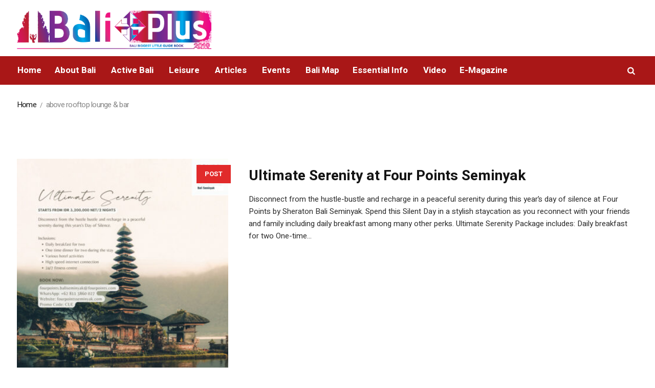

--- FILE ---
content_type: text/html; charset=UTF-8
request_url: https://baliplus.com/tag/above-rooftop-lounge-bar/
body_size: 17985
content:
<!DOCTYPE html>
<html lang="en-US" class="cmsmasters_html">
<head>
<meta charset="UTF-8" />
<meta name="viewport" content="width=device-width, initial-scale=1, maximum-scale=1" />
<meta name="format-detection" content="telephone=no" />
<link rel="profile" href="http://gmpg.org/xfn/11" />
<link rel="pingback" href="https://baliplus.com/xmlrpc.php" />
<meta name='robots' content='index, follow, max-image-preview:large, max-snippet:-1, max-video-preview:-1' />
	<style>img:is([sizes="auto" i], [sizes^="auto," i]) { contain-intrinsic-size: 3000px 1500px }</style>
	
	<!-- This site is optimized with the Yoast SEO plugin v26.8 - https://yoast.com/product/yoast-seo-wordpress/ -->
	<title>above rooftop lounge &amp; bar Archives - Bali Plus Magazine</title>
	<link rel="canonical" href="https://baliplus.com/tag/above-rooftop-lounge-bar/" />
	<meta property="og:locale" content="en_US" />
	<meta property="og:type" content="article" />
	<meta property="og:title" content="above rooftop lounge &amp; bar Archives - Bali Plus Magazine" />
	<meta property="og:url" content="https://baliplus.com/tag/above-rooftop-lounge-bar/" />
	<meta property="og:site_name" content="Bali Plus Magazine" />
	<meta name="twitter:card" content="summary_large_image" />
	<script type="application/ld+json" class="yoast-schema-graph">{"@context":"https://schema.org","@graph":[{"@type":"CollectionPage","@id":"https://baliplus.com/tag/above-rooftop-lounge-bar/","url":"https://baliplus.com/tag/above-rooftop-lounge-bar/","name":"above rooftop lounge &amp; bar Archives - Bali Plus Magazine","isPartOf":{"@id":"https://baliplus.com/#website"},"primaryImageOfPage":{"@id":"https://baliplus.com/tag/above-rooftop-lounge-bar/#primaryimage"},"image":{"@id":"https://baliplus.com/tag/above-rooftop-lounge-bar/#primaryimage"},"thumbnailUrl":"https://baliplus.com/wp-content/uploads/2023/02/NYEPI.jpg","breadcrumb":{"@id":"https://baliplus.com/tag/above-rooftop-lounge-bar/#breadcrumb"},"inLanguage":"en-US"},{"@type":"ImageObject","inLanguage":"en-US","@id":"https://baliplus.com/tag/above-rooftop-lounge-bar/#primaryimage","url":"https://baliplus.com/wp-content/uploads/2023/02/NYEPI.jpg","contentUrl":"https://baliplus.com/wp-content/uploads/2023/02/NYEPI.jpg","width":1080,"height":1080},{"@type":"BreadcrumbList","@id":"https://baliplus.com/tag/above-rooftop-lounge-bar/#breadcrumb","itemListElement":[{"@type":"ListItem","position":1,"name":"Home","item":"https://baliplus.com/"},{"@type":"ListItem","position":2,"name":"above rooftop lounge &amp; bar"}]},{"@type":"WebSite","@id":"https://baliplus.com/#website","url":"https://baliplus.com/","name":"Bali Plus Magazine","description":"","potentialAction":[{"@type":"SearchAction","target":{"@type":"EntryPoint","urlTemplate":"https://baliplus.com/?s={search_term_string}"},"query-input":{"@type":"PropertyValueSpecification","valueRequired":true,"valueName":"search_term_string"}}],"inLanguage":"en-US"}]}</script>
	<!-- / Yoast SEO plugin. -->


<link rel='dns-prefetch' href='//static.addtoany.com' />
<link rel='dns-prefetch' href='//fonts.googleapis.com' />
<link rel="alternate" type="application/rss+xml" title="Bali Plus Magazine &raquo; Feed" href="https://baliplus.com/feed/" />
<link rel="alternate" type="application/rss+xml" title="Bali Plus Magazine &raquo; Comments Feed" href="https://baliplus.com/comments/feed/" />
<link rel="alternate" type="application/rss+xml" title="Bali Plus Magazine &raquo; above rooftop lounge &amp; bar Tag Feed" href="https://baliplus.com/tag/above-rooftop-lounge-bar/feed/" />
<script type="text/javascript">
/* <![CDATA[ */
window._wpemojiSettings = {"baseUrl":"https:\/\/s.w.org\/images\/core\/emoji\/15.1.0\/72x72\/","ext":".png","svgUrl":"https:\/\/s.w.org\/images\/core\/emoji\/15.1.0\/svg\/","svgExt":".svg","source":{"concatemoji":"https:\/\/baliplus.com\/wp-includes\/js\/wp-emoji-release.min.js?ver=6.8.1"}};
/*! This file is auto-generated */
!function(i,n){var o,s,e;function c(e){try{var t={supportTests:e,timestamp:(new Date).valueOf()};sessionStorage.setItem(o,JSON.stringify(t))}catch(e){}}function p(e,t,n){e.clearRect(0,0,e.canvas.width,e.canvas.height),e.fillText(t,0,0);var t=new Uint32Array(e.getImageData(0,0,e.canvas.width,e.canvas.height).data),r=(e.clearRect(0,0,e.canvas.width,e.canvas.height),e.fillText(n,0,0),new Uint32Array(e.getImageData(0,0,e.canvas.width,e.canvas.height).data));return t.every(function(e,t){return e===r[t]})}function u(e,t,n){switch(t){case"flag":return n(e,"\ud83c\udff3\ufe0f\u200d\u26a7\ufe0f","\ud83c\udff3\ufe0f\u200b\u26a7\ufe0f")?!1:!n(e,"\ud83c\uddfa\ud83c\uddf3","\ud83c\uddfa\u200b\ud83c\uddf3")&&!n(e,"\ud83c\udff4\udb40\udc67\udb40\udc62\udb40\udc65\udb40\udc6e\udb40\udc67\udb40\udc7f","\ud83c\udff4\u200b\udb40\udc67\u200b\udb40\udc62\u200b\udb40\udc65\u200b\udb40\udc6e\u200b\udb40\udc67\u200b\udb40\udc7f");case"emoji":return!n(e,"\ud83d\udc26\u200d\ud83d\udd25","\ud83d\udc26\u200b\ud83d\udd25")}return!1}function f(e,t,n){var r="undefined"!=typeof WorkerGlobalScope&&self instanceof WorkerGlobalScope?new OffscreenCanvas(300,150):i.createElement("canvas"),a=r.getContext("2d",{willReadFrequently:!0}),o=(a.textBaseline="top",a.font="600 32px Arial",{});return e.forEach(function(e){o[e]=t(a,e,n)}),o}function t(e){var t=i.createElement("script");t.src=e,t.defer=!0,i.head.appendChild(t)}"undefined"!=typeof Promise&&(o="wpEmojiSettingsSupports",s=["flag","emoji"],n.supports={everything:!0,everythingExceptFlag:!0},e=new Promise(function(e){i.addEventListener("DOMContentLoaded",e,{once:!0})}),new Promise(function(t){var n=function(){try{var e=JSON.parse(sessionStorage.getItem(o));if("object"==typeof e&&"number"==typeof e.timestamp&&(new Date).valueOf()<e.timestamp+604800&&"object"==typeof e.supportTests)return e.supportTests}catch(e){}return null}();if(!n){if("undefined"!=typeof Worker&&"undefined"!=typeof OffscreenCanvas&&"undefined"!=typeof URL&&URL.createObjectURL&&"undefined"!=typeof Blob)try{var e="postMessage("+f.toString()+"("+[JSON.stringify(s),u.toString(),p.toString()].join(",")+"));",r=new Blob([e],{type:"text/javascript"}),a=new Worker(URL.createObjectURL(r),{name:"wpTestEmojiSupports"});return void(a.onmessage=function(e){c(n=e.data),a.terminate(),t(n)})}catch(e){}c(n=f(s,u,p))}t(n)}).then(function(e){for(var t in e)n.supports[t]=e[t],n.supports.everything=n.supports.everything&&n.supports[t],"flag"!==t&&(n.supports.everythingExceptFlag=n.supports.everythingExceptFlag&&n.supports[t]);n.supports.everythingExceptFlag=n.supports.everythingExceptFlag&&!n.supports.flag,n.DOMReady=!1,n.readyCallback=function(){n.DOMReady=!0}}).then(function(){return e}).then(function(){var e;n.supports.everything||(n.readyCallback(),(e=n.source||{}).concatemoji?t(e.concatemoji):e.wpemoji&&e.twemoji&&(t(e.twemoji),t(e.wpemoji)))}))}((window,document),window._wpemojiSettings);
/* ]]> */
</script>
<style id='wp-emoji-styles-inline-css' type='text/css'>

	img.wp-smiley, img.emoji {
		display: inline !important;
		border: none !important;
		box-shadow: none !important;
		height: 1em !important;
		width: 1em !important;
		margin: 0 0.07em !important;
		vertical-align: -0.1em !important;
		background: none !important;
		padding: 0 !important;
	}
</style>
<link rel='stylesheet' id='wp-block-library-css' href='https://baliplus.com/wp-includes/css/dist/block-library/style.min.css?ver=6.8.1' type='text/css' media='all' />
<style id='classic-theme-styles-inline-css' type='text/css'>
/*! This file is auto-generated */
.wp-block-button__link{color:#fff;background-color:#32373c;border-radius:9999px;box-shadow:none;text-decoration:none;padding:calc(.667em + 2px) calc(1.333em + 2px);font-size:1.125em}.wp-block-file__button{background:#32373c;color:#fff;text-decoration:none}
</style>
<style id='global-styles-inline-css' type='text/css'>
:root{--wp--preset--aspect-ratio--square: 1;--wp--preset--aspect-ratio--4-3: 4/3;--wp--preset--aspect-ratio--3-4: 3/4;--wp--preset--aspect-ratio--3-2: 3/2;--wp--preset--aspect-ratio--2-3: 2/3;--wp--preset--aspect-ratio--16-9: 16/9;--wp--preset--aspect-ratio--9-16: 9/16;--wp--preset--color--black: #000000;--wp--preset--color--cyan-bluish-gray: #abb8c3;--wp--preset--color--white: #ffffff;--wp--preset--color--pale-pink: #f78da7;--wp--preset--color--vivid-red: #cf2e2e;--wp--preset--color--luminous-vivid-orange: #ff6900;--wp--preset--color--luminous-vivid-amber: #fcb900;--wp--preset--color--light-green-cyan: #7bdcb5;--wp--preset--color--vivid-green-cyan: #00d084;--wp--preset--color--pale-cyan-blue: #8ed1fc;--wp--preset--color--vivid-cyan-blue: #0693e3;--wp--preset--color--vivid-purple: #9b51e0;--wp--preset--gradient--vivid-cyan-blue-to-vivid-purple: linear-gradient(135deg,rgba(6,147,227,1) 0%,rgb(155,81,224) 100%);--wp--preset--gradient--light-green-cyan-to-vivid-green-cyan: linear-gradient(135deg,rgb(122,220,180) 0%,rgb(0,208,130) 100%);--wp--preset--gradient--luminous-vivid-amber-to-luminous-vivid-orange: linear-gradient(135deg,rgba(252,185,0,1) 0%,rgba(255,105,0,1) 100%);--wp--preset--gradient--luminous-vivid-orange-to-vivid-red: linear-gradient(135deg,rgba(255,105,0,1) 0%,rgb(207,46,46) 100%);--wp--preset--gradient--very-light-gray-to-cyan-bluish-gray: linear-gradient(135deg,rgb(238,238,238) 0%,rgb(169,184,195) 100%);--wp--preset--gradient--cool-to-warm-spectrum: linear-gradient(135deg,rgb(74,234,220) 0%,rgb(151,120,209) 20%,rgb(207,42,186) 40%,rgb(238,44,130) 60%,rgb(251,105,98) 80%,rgb(254,248,76) 100%);--wp--preset--gradient--blush-light-purple: linear-gradient(135deg,rgb(255,206,236) 0%,rgb(152,150,240) 100%);--wp--preset--gradient--blush-bordeaux: linear-gradient(135deg,rgb(254,205,165) 0%,rgb(254,45,45) 50%,rgb(107,0,62) 100%);--wp--preset--gradient--luminous-dusk: linear-gradient(135deg,rgb(255,203,112) 0%,rgb(199,81,192) 50%,rgb(65,88,208) 100%);--wp--preset--gradient--pale-ocean: linear-gradient(135deg,rgb(255,245,203) 0%,rgb(182,227,212) 50%,rgb(51,167,181) 100%);--wp--preset--gradient--electric-grass: linear-gradient(135deg,rgb(202,248,128) 0%,rgb(113,206,126) 100%);--wp--preset--gradient--midnight: linear-gradient(135deg,rgb(2,3,129) 0%,rgb(40,116,252) 100%);--wp--preset--font-size--small: 13px;--wp--preset--font-size--medium: 20px;--wp--preset--font-size--large: 36px;--wp--preset--font-size--x-large: 42px;--wp--preset--spacing--20: 0.44rem;--wp--preset--spacing--30: 0.67rem;--wp--preset--spacing--40: 1rem;--wp--preset--spacing--50: 1.5rem;--wp--preset--spacing--60: 2.25rem;--wp--preset--spacing--70: 3.38rem;--wp--preset--spacing--80: 5.06rem;--wp--preset--shadow--natural: 6px 6px 9px rgba(0, 0, 0, 0.2);--wp--preset--shadow--deep: 12px 12px 50px rgba(0, 0, 0, 0.4);--wp--preset--shadow--sharp: 6px 6px 0px rgba(0, 0, 0, 0.2);--wp--preset--shadow--outlined: 6px 6px 0px -3px rgba(255, 255, 255, 1), 6px 6px rgba(0, 0, 0, 1);--wp--preset--shadow--crisp: 6px 6px 0px rgba(0, 0, 0, 1);}:where(.is-layout-flex){gap: 0.5em;}:where(.is-layout-grid){gap: 0.5em;}body .is-layout-flex{display: flex;}.is-layout-flex{flex-wrap: wrap;align-items: center;}.is-layout-flex > :is(*, div){margin: 0;}body .is-layout-grid{display: grid;}.is-layout-grid > :is(*, div){margin: 0;}:where(.wp-block-columns.is-layout-flex){gap: 2em;}:where(.wp-block-columns.is-layout-grid){gap: 2em;}:where(.wp-block-post-template.is-layout-flex){gap: 1.25em;}:where(.wp-block-post-template.is-layout-grid){gap: 1.25em;}.has-black-color{color: var(--wp--preset--color--black) !important;}.has-cyan-bluish-gray-color{color: var(--wp--preset--color--cyan-bluish-gray) !important;}.has-white-color{color: var(--wp--preset--color--white) !important;}.has-pale-pink-color{color: var(--wp--preset--color--pale-pink) !important;}.has-vivid-red-color{color: var(--wp--preset--color--vivid-red) !important;}.has-luminous-vivid-orange-color{color: var(--wp--preset--color--luminous-vivid-orange) !important;}.has-luminous-vivid-amber-color{color: var(--wp--preset--color--luminous-vivid-amber) !important;}.has-light-green-cyan-color{color: var(--wp--preset--color--light-green-cyan) !important;}.has-vivid-green-cyan-color{color: var(--wp--preset--color--vivid-green-cyan) !important;}.has-pale-cyan-blue-color{color: var(--wp--preset--color--pale-cyan-blue) !important;}.has-vivid-cyan-blue-color{color: var(--wp--preset--color--vivid-cyan-blue) !important;}.has-vivid-purple-color{color: var(--wp--preset--color--vivid-purple) !important;}.has-black-background-color{background-color: var(--wp--preset--color--black) !important;}.has-cyan-bluish-gray-background-color{background-color: var(--wp--preset--color--cyan-bluish-gray) !important;}.has-white-background-color{background-color: var(--wp--preset--color--white) !important;}.has-pale-pink-background-color{background-color: var(--wp--preset--color--pale-pink) !important;}.has-vivid-red-background-color{background-color: var(--wp--preset--color--vivid-red) !important;}.has-luminous-vivid-orange-background-color{background-color: var(--wp--preset--color--luminous-vivid-orange) !important;}.has-luminous-vivid-amber-background-color{background-color: var(--wp--preset--color--luminous-vivid-amber) !important;}.has-light-green-cyan-background-color{background-color: var(--wp--preset--color--light-green-cyan) !important;}.has-vivid-green-cyan-background-color{background-color: var(--wp--preset--color--vivid-green-cyan) !important;}.has-pale-cyan-blue-background-color{background-color: var(--wp--preset--color--pale-cyan-blue) !important;}.has-vivid-cyan-blue-background-color{background-color: var(--wp--preset--color--vivid-cyan-blue) !important;}.has-vivid-purple-background-color{background-color: var(--wp--preset--color--vivid-purple) !important;}.has-black-border-color{border-color: var(--wp--preset--color--black) !important;}.has-cyan-bluish-gray-border-color{border-color: var(--wp--preset--color--cyan-bluish-gray) !important;}.has-white-border-color{border-color: var(--wp--preset--color--white) !important;}.has-pale-pink-border-color{border-color: var(--wp--preset--color--pale-pink) !important;}.has-vivid-red-border-color{border-color: var(--wp--preset--color--vivid-red) !important;}.has-luminous-vivid-orange-border-color{border-color: var(--wp--preset--color--luminous-vivid-orange) !important;}.has-luminous-vivid-amber-border-color{border-color: var(--wp--preset--color--luminous-vivid-amber) !important;}.has-light-green-cyan-border-color{border-color: var(--wp--preset--color--light-green-cyan) !important;}.has-vivid-green-cyan-border-color{border-color: var(--wp--preset--color--vivid-green-cyan) !important;}.has-pale-cyan-blue-border-color{border-color: var(--wp--preset--color--pale-cyan-blue) !important;}.has-vivid-cyan-blue-border-color{border-color: var(--wp--preset--color--vivid-cyan-blue) !important;}.has-vivid-purple-border-color{border-color: var(--wp--preset--color--vivid-purple) !important;}.has-vivid-cyan-blue-to-vivid-purple-gradient-background{background: var(--wp--preset--gradient--vivid-cyan-blue-to-vivid-purple) !important;}.has-light-green-cyan-to-vivid-green-cyan-gradient-background{background: var(--wp--preset--gradient--light-green-cyan-to-vivid-green-cyan) !important;}.has-luminous-vivid-amber-to-luminous-vivid-orange-gradient-background{background: var(--wp--preset--gradient--luminous-vivid-amber-to-luminous-vivid-orange) !important;}.has-luminous-vivid-orange-to-vivid-red-gradient-background{background: var(--wp--preset--gradient--luminous-vivid-orange-to-vivid-red) !important;}.has-very-light-gray-to-cyan-bluish-gray-gradient-background{background: var(--wp--preset--gradient--very-light-gray-to-cyan-bluish-gray) !important;}.has-cool-to-warm-spectrum-gradient-background{background: var(--wp--preset--gradient--cool-to-warm-spectrum) !important;}.has-blush-light-purple-gradient-background{background: var(--wp--preset--gradient--blush-light-purple) !important;}.has-blush-bordeaux-gradient-background{background: var(--wp--preset--gradient--blush-bordeaux) !important;}.has-luminous-dusk-gradient-background{background: var(--wp--preset--gradient--luminous-dusk) !important;}.has-pale-ocean-gradient-background{background: var(--wp--preset--gradient--pale-ocean) !important;}.has-electric-grass-gradient-background{background: var(--wp--preset--gradient--electric-grass) !important;}.has-midnight-gradient-background{background: var(--wp--preset--gradient--midnight) !important;}.has-small-font-size{font-size: var(--wp--preset--font-size--small) !important;}.has-medium-font-size{font-size: var(--wp--preset--font-size--medium) !important;}.has-large-font-size{font-size: var(--wp--preset--font-size--large) !important;}.has-x-large-font-size{font-size: var(--wp--preset--font-size--x-large) !important;}
:where(.wp-block-post-template.is-layout-flex){gap: 1.25em;}:where(.wp-block-post-template.is-layout-grid){gap: 1.25em;}
:where(.wp-block-columns.is-layout-flex){gap: 2em;}:where(.wp-block-columns.is-layout-grid){gap: 2em;}
:root :where(.wp-block-pullquote){font-size: 1.5em;line-height: 1.6;}
</style>
<link rel='stylesheet' id='fontawesome-five-css-css' href='https://baliplus.com/wp-content/plugins/accesspress-social-counter-1/css/fontawesome-all.css?ver=1.9.2' type='text/css' media='all' />
<link rel='stylesheet' id='apsc-frontend-css-css' href='https://baliplus.com/wp-content/plugins/accesspress-social-counter-1/css/frontend.css?ver=1.9.2' type='text/css' media='all' />
<link rel='stylesheet' id='splw-styles-css' href='https://baliplus.com/wp-content/plugins/location-weather/assets/css/splw-style.min.css?ver=1.3.1' type='text/css' media='all' />
<style id='splw-styles-inline-css' type='text/css'>
#splw-location-weather-20458.splw-main-wrapper {
	max-width: 320px;
	margin   : auto;
	margin-bottom: 2em;
}#splw-location-weather-20458 .splw-lite-wrapper,#splw-location-weather-20458 .splw-forecast-weather select,#splw-location-weather-20458 .splw-forecast-weather option,#splw-location-weather-20458 .splw-lite-wrapper .splw-weather-attribution a{
	color:#fff;
	text-decoration: none;
}#splw-location-weather-20458 .splw-lite-wrapper{ border: 0px solid #e2e2e2}#splw-location-weather-20458 .splw-lite-wrapper{
	border-radius: 8px;
}#splw-location-weather-20458 .splw-weather-title {
	margin-top :0px;
	margin-right :0px;
	margin-bottom: 20px;
	margin-left: 0px;
}#splw-location-weather-20458 .splw-weather-icons div svg path{
	fill:#dfe6e9;
}#splw-location-weather-20458 .splw-lite-wrapper,#splw-location-weather-20458 .splw-forecast-weather option{background:#F05800}
</style>
<link rel='stylesheet' id='splw-old-styles-css' href='https://baliplus.com/wp-content/plugins/location-weather/assets/css/old-style.min.css?ver=1.3.1' type='text/css' media='all' />
<link rel='stylesheet' id='magazilla-theme-style-css' href='https://baliplus.com/wp-content/themes/magazilla/style.css?ver=1.0.0' type='text/css' media='screen, print' />
<link rel='stylesheet' id='magazilla-style-css' href='https://baliplus.com/wp-content/themes/magazilla/theme-framework/theme-style/css/style.css?ver=1.0.0' type='text/css' media='screen, print' />
<style id='magazilla-style-inline-css' type='text/css'>

	.header_mid .header_mid_inner .logo_wrap {
		width : 487px;
	}

	.header_mid_inner .logo .logo_retina {
		width : 516.5px;
		max-width : 516.5px;
	}


		.headline_aligner, 
		.cmsmasters_breadcrumbs_aligner {
			min-height:95px;
		}
		

	.header_top {
		height : 10px;
	}
	
	.header_mid {
		height : 100px;
	}
	
	.header_bot {
		height : 56px;
	}
	
	#page.cmsmasters_heading_after_header #middle, 
	#page.cmsmasters_heading_under_header #middle .headline .headline_outer {
		padding-top : 100px;
	}
	
	#page.cmsmasters_heading_after_header.enable_header_top #middle, 
	#page.cmsmasters_heading_under_header.enable_header_top #middle .headline .headline_outer {
		padding-top : 110px;
	}
	
	#page.cmsmasters_heading_after_header.enable_header_bottom #middle, 
	#page.cmsmasters_heading_under_header.enable_header_bottom #middle .headline .headline_outer {
		padding-top : 156px;
	}
	
	#page.cmsmasters_heading_after_header.enable_header_top.enable_header_bottom #middle, 
	#page.cmsmasters_heading_under_header.enable_header_top.enable_header_bottom #middle .headline .headline_outer {
		padding-top : 166px;
	}
	
	@media only screen and (max-width: 1024px) {
		.header_top,
		.header_mid,
		.header_bot {
			height : auto;
		}
		
		.header_mid .header_mid_inner_cont > div {
			height : 100px;
			max-height : 65px;
		}
		
		.header_bot .header_bot_inner_cont > div {
			height : 56px;
		}
		
		#page.cmsmasters_heading_after_header #middle, 
		#page.cmsmasters_heading_under_header #middle .headline .headline_outer, 
		#page.cmsmasters_heading_after_header.enable_header_top #middle, 
		#page.cmsmasters_heading_under_header.enable_header_top #middle .headline .headline_outer, 
		#page.cmsmasters_heading_after_header.enable_header_bottom #middle, 
		#page.cmsmasters_heading_under_header.enable_header_bottom #middle .headline .headline_outer, 
		#page.cmsmasters_heading_after_header.enable_header_top.enable_header_bottom #middle, 
		#page.cmsmasters_heading_under_header.enable_header_top.enable_header_bottom #middle .headline .headline_outer {
			padding-top : 0 !important;
		}
	}
	
	@media only screen and (max-width: 768px) {
		.header_mid .header_mid_inner_cont > div, 
		.header_bot .header_bot_inner_cont > div {
			height:auto;
		}
	}

</style>
<link rel='stylesheet' id='magazilla-adaptive-css' href='https://baliplus.com/wp-content/themes/magazilla/theme-framework/theme-style/css/adaptive.css?ver=1.0.0' type='text/css' media='screen, print' />
<link rel='stylesheet' id='magazilla-retina-css' href='https://baliplus.com/wp-content/themes/magazilla/theme-framework/theme-style/css/retina.css?ver=1.0.0' type='text/css' media='screen' />
<link rel='stylesheet' id='magazilla-icons-css' href='https://baliplus.com/wp-content/themes/magazilla/css/fontello.css?ver=1.0.0' type='text/css' media='screen' />
<link rel='stylesheet' id='magazilla-icons-custom-css' href='https://baliplus.com/wp-content/themes/magazilla/theme-vars/theme-style/css/fontello-custom.css?ver=1.0.0' type='text/css' media='screen' />
<link rel='stylesheet' id='animate-css' href='https://baliplus.com/wp-content/themes/magazilla/css/animate.css?ver=1.0.0' type='text/css' media='screen' />
<link rel='stylesheet' id='ilightbox-css' href='https://baliplus.com/wp-content/themes/magazilla/css/ilightbox.css?ver=2.2.0' type='text/css' media='screen' />
<link rel='stylesheet' id='ilightbox-skin-dark-css' href='https://baliplus.com/wp-content/themes/magazilla/css/ilightbox-skins/dark-skin.css?ver=2.2.0' type='text/css' media='screen' />
<link rel='stylesheet' id='magazilla-fonts-schemes-css' href='https://baliplus.com/wp-content/uploads/cmsmasters_styles/magazilla.css?ver=1.0.0' type='text/css' media='screen' />
<link rel='stylesheet' id='google-fonts-css' href='//fonts.googleapis.com/css?family=Heebo%3A100%2C300%2C400%2C500%2C700%2C800%2C900&#038;ver=6.8.1' type='text/css' media='all' />
<link rel='stylesheet' id='magazilla-theme-vars-style-css' href='https://baliplus.com/wp-content/themes/magazilla/theme-vars/theme-style/css/vars-style.css?ver=1.0.0' type='text/css' media='screen, print' />
<link rel='stylesheet' id='addtoany-css' href='https://baliplus.com/wp-content/plugins/add-to-any/addtoany.min.css?ver=1.16' type='text/css' media='all' />
<script type="text/javascript" id="addtoany-core-js-before">
/* <![CDATA[ */
window.a2a_config=window.a2a_config||{};a2a_config.callbacks=[];a2a_config.overlays=[];a2a_config.templates={};
a2a_config.onclick=1;
/* ]]> */
</script>
<script type="text/javascript" async src="https://static.addtoany.com/menu/page.js" id="addtoany-core-js"></script>
<script type="text/javascript" src="https://baliplus.com/wp-includes/js/jquery/jquery.min.js?ver=3.7.1" id="jquery-core-js"></script>
<script type="text/javascript" src="https://baliplus.com/wp-includes/js/jquery/jquery-migrate.min.js?ver=3.4.1" id="jquery-migrate-js"></script>
<script type="text/javascript" async src="https://baliplus.com/wp-content/plugins/add-to-any/addtoany.min.js?ver=1.1" id="addtoany-jquery-js"></script>
<script type="text/javascript" src="https://baliplus.com/wp-content/themes/magazilla/js/debounced-resize.min.js?ver=1.0.0" id="debounced-resize-js"></script>
<script type="text/javascript" src="https://baliplus.com/wp-content/themes/magazilla/js/modernizr.min.js?ver=1.0.0" id="modernizr-js"></script>
<script type="text/javascript" src="https://baliplus.com/wp-content/themes/magazilla/js/respond.min.js?ver=1.0.0" id="respond-js"></script>
<script type="text/javascript" src="https://baliplus.com/wp-content/themes/magazilla/js/jquery.iLightBox.min.js?ver=2.2.0" id="iLightBox-js"></script>
<script type="text/javascript" src="https://baliplus.com/wp-content/plugins/wp-image-zoooom/assets/js/jquery.image_zoom.min.js?ver=1.51" id="image_zoooom-js"></script>
<script type="text/javascript" id="image_zoooom-init-js-extra">
/* <![CDATA[ */
var IZ = {"with_woocommerce":"0","exchange_thumbnails":"1","woo_categories":"0","enable_mobile":"1","options":{"lensShape":"square","lensSize":200,"lensBorderSize":1,"lensBorderColour":"#ffffff","borderRadius":5,"cursor":"zoom-in","zoomWindowWidth":500,"zoomWindowHeight":460,"zoomWindowOffsetx":10,"borderSize":1,"borderColour":"#888888","zoomWindowShadow":4,"lensFadeIn":0.5,"lensFadeOut":0.5,"zoomWindowFadeIn":0.5,"zoomWindowFadeOut":0.5,"easingAmount":12,"tint":"true","tintColour":"#ffffff","tintOpacity":0.1},"woo_slider":"0"};
/* ]]> */
</script>
<script type="text/javascript" src="https://baliplus.com/wp-content/plugins/wp-image-zoooom/assets/js/image_zoom-init.js?ver=1.51" id="image_zoooom-init-js"></script>
<link rel="https://api.w.org/" href="https://baliplus.com/wp-json/" /><link rel="alternate" title="JSON" type="application/json" href="https://baliplus.com/wp-json/wp/v2/tags/511" /><link rel="EditURI" type="application/rsd+xml" title="RSD" href="https://baliplus.com/xmlrpc.php?rsd" />
<meta name="generator" content="WordPress 6.8.1" />

        <script type="text/javascript">
            var jQueryMigrateHelperHasSentDowngrade = false;

			window.onerror = function( msg, url, line, col, error ) {
				// Break out early, do not processing if a downgrade reqeust was already sent.
				if ( jQueryMigrateHelperHasSentDowngrade ) {
					return true;
                }

				var xhr = new XMLHttpRequest();
				var nonce = '3c50954c32';
				var jQueryFunctions = [
					'andSelf',
					'browser',
					'live',
					'boxModel',
					'support.boxModel',
					'size',
					'swap',
					'clean',
					'sub',
                ];
				var match_pattern = /\)\.(.+?) is not a function/;
                var erroredFunction = msg.match( match_pattern );

                // If there was no matching functions, do not try to downgrade.
                if ( typeof erroredFunction !== 'object' || typeof erroredFunction[1] === "undefined" || -1 === jQueryFunctions.indexOf( erroredFunction[1] ) ) {
                    return true;
                }

                // Set that we've now attempted a downgrade request.
                jQueryMigrateHelperHasSentDowngrade = true;

				xhr.open( 'POST', 'https://baliplus.com/wp-admin/admin-ajax.php' );
				xhr.setRequestHeader( 'Content-Type', 'application/x-www-form-urlencoded' );
				xhr.onload = function () {
					var response,
                        reload = false;

					if ( 200 === xhr.status ) {
                        try {
                        	response = JSON.parse( xhr.response );

                        	reload = response.data.reload;
                        } catch ( e ) {
                        	reload = false;
                        }
                    }

					// Automatically reload the page if a deprecation caused an automatic downgrade, ensure visitors get the best possible experience.
					if ( reload ) {
						location.reload();
                    }
				};

				xhr.send( encodeURI( 'action=jquery-migrate-downgrade-version&_wpnonce=' + nonce ) );

				// Suppress error alerts in older browsers
				return true;
			}
        </script>

		<meta name="generator" content="Powered by Slider Revolution 6.5.8 - responsive, Mobile-Friendly Slider Plugin for WordPress with comfortable drag and drop interface." />
<style type="text/css">img.zoooom,.zoooom img{padding:0!important;}.dialog-lightbox-widget-content[style] { top: 0 !important; left: 0 !important;}body.elementor-editor-active .zoooom::before { content: "\f179     Zoom applied to the image. Check on the frontend"; position: absolute; margin-top: 12px; text-align: right; background-color: white; line-height: 1.4em; left: 5%; padding: 0 10px 6px; font-family: dashicons; font-size: 0.9em; font-style: italic; z-index: 20; }</style><link rel="icon" href="https://baliplus.com/wp-content/uploads/2021/12/cropped-Logo-BP-arrow-01-1-32x32.png" sizes="32x32" />
<link rel="icon" href="https://baliplus.com/wp-content/uploads/2021/12/cropped-Logo-BP-arrow-01-1-192x192.png" sizes="192x192" />
<link rel="apple-touch-icon" href="https://baliplus.com/wp-content/uploads/2021/12/cropped-Logo-BP-arrow-01-1-180x180.png" />
<meta name="msapplication-TileImage" content="https://baliplus.com/wp-content/uploads/2021/12/cropped-Logo-BP-arrow-01-1-270x270.png" />
<script type="text/javascript">function setREVStartSize(e){
			//window.requestAnimationFrame(function() {				 
				window.RSIW = window.RSIW===undefined ? window.innerWidth : window.RSIW;	
				window.RSIH = window.RSIH===undefined ? window.innerHeight : window.RSIH;	
				try {								
					var pw = document.getElementById(e.c).parentNode.offsetWidth,
						newh;
					pw = pw===0 || isNaN(pw) ? window.RSIW : pw;
					e.tabw = e.tabw===undefined ? 0 : parseInt(e.tabw);
					e.thumbw = e.thumbw===undefined ? 0 : parseInt(e.thumbw);
					e.tabh = e.tabh===undefined ? 0 : parseInt(e.tabh);
					e.thumbh = e.thumbh===undefined ? 0 : parseInt(e.thumbh);
					e.tabhide = e.tabhide===undefined ? 0 : parseInt(e.tabhide);
					e.thumbhide = e.thumbhide===undefined ? 0 : parseInt(e.thumbhide);
					e.mh = e.mh===undefined || e.mh=="" || e.mh==="auto" ? 0 : parseInt(e.mh,0);		
					if(e.layout==="fullscreen" || e.l==="fullscreen") 						
						newh = Math.max(e.mh,window.RSIH);					
					else{					
						e.gw = Array.isArray(e.gw) ? e.gw : [e.gw];
						for (var i in e.rl) if (e.gw[i]===undefined || e.gw[i]===0) e.gw[i] = e.gw[i-1];					
						e.gh = e.el===undefined || e.el==="" || (Array.isArray(e.el) && e.el.length==0)? e.gh : e.el;
						e.gh = Array.isArray(e.gh) ? e.gh : [e.gh];
						for (var i in e.rl) if (e.gh[i]===undefined || e.gh[i]===0) e.gh[i] = e.gh[i-1];
											
						var nl = new Array(e.rl.length),
							ix = 0,						
							sl;					
						e.tabw = e.tabhide>=pw ? 0 : e.tabw;
						e.thumbw = e.thumbhide>=pw ? 0 : e.thumbw;
						e.tabh = e.tabhide>=pw ? 0 : e.tabh;
						e.thumbh = e.thumbhide>=pw ? 0 : e.thumbh;					
						for (var i in e.rl) nl[i] = e.rl[i]<window.RSIW ? 0 : e.rl[i];
						sl = nl[0];									
						for (var i in nl) if (sl>nl[i] && nl[i]>0) { sl = nl[i]; ix=i;}															
						var m = pw>(e.gw[ix]+e.tabw+e.thumbw) ? 1 : (pw-(e.tabw+e.thumbw)) / (e.gw[ix]);					
						newh =  (e.gh[ix] * m) + (e.tabh + e.thumbh);
					}
					var el = document.getElementById(e.c);
					if (el!==null && el) el.style.height = newh+"px";					
					el = document.getElementById(e.c+"_wrapper");
					if (el!==null && el) {
						el.style.height = newh+"px";
						el.style.display = "block";
					}
				} catch(e){
					console.log("Failure at Presize of Slider:" + e)
				}					   
			//});
		  };</script>
		<style type="text/css" id="wp-custom-css">
			.comment-respond{
display:none;
}

.share_posts.cmsmasters_column_sticky{
display:none;
}

.headline_text{
display:none;
}

.cmsmasters_archive_item_info.entry-meta{
display:none;
}

.cmsmasters_post_content.entry-content{
text-align:justify;
}

.middle_content.entry{
text-align:justify;
}

.cmsmasters_post_date.cmsmasters-icon-custom-icon-clock{
display:none;
}		</style>
		</head>
<body class="archive tag tag-above-rooftop-lounge-bar tag-511 wp-theme-magazilla elementor-default elementor-kit-20826">

<div class="cmsmasters_header_search_form">
			<span class="cmsmasters_header_search_form_close cmsmasters_theme_icon_cancel"></span><form method="get" action="https://baliplus.com/">
			<div class="cmsmasters_header_search_form_field">
				<button type="submit" class="cmsmasters_theme_icon_search"></button>
				<input type="search" name="s" placeholder="Search..." value="" />
			</div>
		</form></div>
<!-- Start Page -->
<div id="page" class="cmsmasters_content_composer chrome_only cmsmasters_liquid fixed_header enable_header_top enable_header_bottom cmsmasters_heading_under_header hfeed site">

<!--  Start Main  -->
<div id="main">

<!--  Start Header  -->
<header id="header">
	<div class="header_top" data-height="10"><div class="header_top_outer"><div class="header_top_inner"><div class="header_top_inner_cont"><div class="header_top_right"></div><div class="header_top_left"><div class="meta_wrap"></div></div></div></div></div></div><div class="header_mid" data-height="100"><div class="header_mid_outer"><div class="header_mid_inner"><div class="header_mid_inner_cont"><div class="logo_wrap"><a href="https://baliplus.com/" title="Bali Plus Magazine" class="logo">
	<img src="https://baliplus.com/wp-content/uploads/2021/12/logoweb.png" alt="Bali Plus Magazine" /><img class="logo_retina" src="https://baliplus.com/wp-content/uploads/2021/12/logoweb.png" alt="Bali Plus Magazine" width="517" height="106" /></a>
</div></div></div></div></div><div class="header_bot" data-height="56"><div class="header_bot_outer"><div class="header_bot_inner"><div class="header_bot_inner_cont"><div class="bot_search_but_wrap"><a href="javascript:void(0);" class="bot_search_but cmsmasters_header_search_but cmsmasters_theme_icon_search"></a></div><div class="resp_bot_nav_wrap"><div class="resp_bot_nav_outer"><a class="responsive_nav resp_bot_nav cmsmasters_theme_icon_resp_nav" href="javascript:void(0)"></a></div></div><!--  Start Navigation  --><div class="bot_nav_wrap"><nav><div class="menu-bali-plus-menu-container"><ul id="navigation" class="bot_nav navigation"><li id="menu-item-20743" class="menu-item menu-item-type-post_type menu-item-object-page menu-item-home menu-item-20743 menu-item-depth-0"><a href="https://baliplus.com/"><span class="nav_item_wrap"><span class="nav_title">Home</span></span></a></li>
<li id="menu-item-20744" class="menu-item menu-item-type-custom menu-item-object-custom menu-item-has-children menu-item-20744 menu-item-depth-0"><a href="#"><span class="nav_item_wrap"><span class="nav_title">About Bali</span></span></a>
<ul class="sub-menu">
	<li id="menu-item-20747" class="menu-item menu-item-type-post_type menu-item-object-post menu-item-20747 menu-item-depth-1"><a href="https://baliplus.com/best-of-bali/beautiful-culture/"><span class="nav_item_wrap"><span class="nav_title">Culture</span></span></a>	</li>
	<li id="menu-item-20746" class="menu-item menu-item-type-post_type menu-item-object-post menu-item-20746 menu-item-depth-1"><a href="https://baliplus.com/best-of-bali/art-artist/"><span class="nav_item_wrap"><span class="nav_title">Art &#038; Artist</span></span></a>	</li>
	<li id="menu-item-20748" class="menu-item menu-item-type-post_type menu-item-object-post menu-item-20748 menu-item-depth-1"><a href="https://baliplus.com/best-of-bali/bali-beyond/"><span class="nav_item_wrap"><span class="nav_title">Bali &#038; Beyond</span></span></a>	</li>
	<li id="menu-item-22838" class="menu-item menu-item-type-post_type menu-item-object-page menu-item-22838 menu-item-depth-1"><a href="https://baliplus.com/balis-best-awards/"><span class="nav_item_wrap"><span class="nav_title">Bali’s Best Awards</span></span></a>	</li>
	<li id="menu-item-20772" class="menu-item menu-item-type-post_type menu-item-object-post menu-item-20772 menu-item-depth-1"><a href="https://baliplus.com/best-of-bali/getting-around-bali/"><span class="nav_item_wrap"><span class="nav_title">Getting Around Bali</span></span></a>	</li>
	<li id="menu-item-20749" class="menu-item menu-item-type-post_type menu-item-object-page menu-item-20749 menu-item-depth-1"><a href="https://baliplus.com/heading-to-the-other-side-of-bali/"><span class="nav_item_wrap"><span class="nav_title">Heading to The Other Side of Bali</span></span></a>	</li>
</ul>
</li>
<li id="menu-item-20750" class="menu-item menu-item-type-custom menu-item-object-custom menu-item-has-children menu-item-20750 menu-item-depth-0"><a href="#"><span class="nav_item_wrap"><span class="nav_title">Active Bali</span></span></a>
<ul class="sub-menu">
	<li id="menu-item-20759" class="menu-item menu-item-type-post_type menu-item-object-page menu-item-20759 menu-item-depth-1"><a href="https://baliplus.com/water-sport/"><span class="nav_item_wrap"><span class="nav_title">Water Sport</span></span></a>	</li>
	<li id="menu-item-20760" class="menu-item menu-item-type-post_type menu-item-object-page menu-item-20760 menu-item-depth-1"><a href="https://baliplus.com/land-sport/"><span class="nav_item_wrap"><span class="nav_title">Land Sport</span></span></a>	</li>
	<li id="menu-item-20959" class="menu-item menu-item-type-post_type menu-item-object-page menu-item-20959 menu-item-depth-1"><a href="https://baliplus.com/kids-zones/"><span class="nav_item_wrap"><span class="nav_title">Kids Zone</span></span></a>	</li>
</ul>
</li>
<li id="menu-item-20751" class="menu-item menu-item-type-custom menu-item-object-custom menu-item-has-children menu-item-20751 menu-item-depth-0"><a href="#"><span class="nav_item_wrap"><span class="nav_title">Leisure</span></span></a>
<ul class="sub-menu">
	<li id="menu-item-20762" class="menu-item menu-item-type-post_type menu-item-object-page menu-item-20762 menu-item-depth-1"><a href="https://baliplus.com/shop-hop/"><span class="nav_item_wrap"><span class="nav_title">Shop Hop</span></span></a>	</li>
	<li id="menu-item-20763" class="menu-item menu-item-type-post_type menu-item-object-page menu-item-20763 menu-item-depth-1"><a href="https://baliplus.com/spa-beauty/"><span class="nav_item_wrap"><span class="nav_title">Spa &#038; Beauty</span></span></a>	</li>
	<li id="menu-item-20764" class="menu-item menu-item-type-post_type menu-item-object-page menu-item-20764 menu-item-depth-1"><a href="https://baliplus.com/hotels-villas/"><span class="nav_item_wrap"><span class="nav_title">Hotels &#038; Villas</span></span></a>	</li>
	<li id="menu-item-20765" class="menu-item menu-item-type-post_type menu-item-object-page menu-item-20765 menu-item-depth-1"><a href="https://baliplus.com/food-directory/"><span class="nav_item_wrap"><span class="nav_title">Food Directory</span></span></a>	</li>
</ul>
</li>
<li id="menu-item-20752" class="menu-item menu-item-type-custom menu-item-object-custom menu-item-has-children menu-item-20752 menu-item-depth-0"><a href="#"><span class="nav_item_wrap"><span class="nav_title">Articles</span></span></a>
<ul class="sub-menu">
	<li id="menu-item-20940" class="menu-item menu-item-type-post_type menu-item-object-page menu-item-20940 menu-item-depth-1"><a href="https://baliplus.com/breaking-news/"><span class="nav_item_wrap"><span class="nav_title">Breaking News</span></span></a>	</li>
	<li id="menu-item-20936" class="menu-item menu-item-type-post_type menu-item-object-page menu-item-20936 menu-item-depth-1"><a href="https://baliplus.com/newsletter/"><span class="nav_item_wrap"><span class="nav_title">Newsletter</span></span></a>	</li>
	<li id="menu-item-20771" class="menu-item menu-item-type-post_type menu-item-object-page menu-item-20771 menu-item-depth-1"><a href="https://baliplus.com/whats-new/"><span class="nav_item_wrap"><span class="nav_title">What’s New</span></span></a>	</li>
	<li id="menu-item-20805" class="menu-item menu-item-type-post_type menu-item-object-page menu-item-20805 menu-item-depth-1"><a href="https://baliplus.com/dont-miss/"><span class="nav_item_wrap"><span class="nav_title">Don’t Miss</span></span></a>	</li>
	<li id="menu-item-20806" class="menu-item menu-item-type-post_type menu-item-object-page menu-item-20806 menu-item-depth-1"><a href="https://baliplus.com/hot-deals/"><span class="nav_item_wrap"><span class="nav_title">Hot Deals</span></span></a>	</li>
	<li id="menu-item-20804" class="menu-item menu-item-type-post_type menu-item-object-page menu-item-20804 menu-item-depth-1"><a href="https://baliplus.com/best-of-bali/"><span class="nav_item_wrap"><span class="nav_title">Best Of Bali</span></span></a>	</li>
	<li id="menu-item-21019" class="menu-item menu-item-type-post_type menu-item-object-page menu-item-21019 menu-item-depth-1"><a href="https://baliplus.com/review-of-the-month/"><span class="nav_item_wrap"><span class="nav_title">Review of The Month</span></span></a>	</li>
</ul>
</li>
<li id="menu-item-20753" class="menu-item menu-item-type-custom menu-item-object-custom menu-item-has-children menu-item-20753 menu-item-depth-0"><a href="#"><span class="nav_item_wrap"><span class="nav_title">Events</span></span></a>
<ul class="sub-menu">
	<li id="menu-item-20811" class="menu-item menu-item-type-post_type menu-item-object-page menu-item-20811 menu-item-depth-1"><a href="https://baliplus.com/party-agenda/"><span class="nav_item_wrap"><span class="nav_title">Party Agenda</span></span></a>	</li>
	<li id="menu-item-21127" class="menu-item menu-item-type-post_type menu-item-object-page menu-item-21127 menu-item-depth-1"><a href="https://baliplus.com/party-zone/"><span class="nav_item_wrap"><span class="nav_title">Party Zone</span></span></a>	</li>
</ul>
</li>
<li id="menu-item-21426" class="menu-item menu-item-type-post_type menu-item-object-page menu-item-21426 menu-item-depth-0"><a href="https://baliplus.com/bali-map/"><span class="nav_item_wrap"><span class="nav_title">Bali Map</span></span></a></li>
<li id="menu-item-20755" class="menu-item menu-item-type-custom menu-item-object-custom menu-item-has-children menu-item-20755 menu-item-depth-0"><a href="#"><span class="nav_item_wrap"><span class="nav_title">Essential Info</span></span></a>
<ul class="sub-menu">
	<li id="menu-item-20815" class="menu-item menu-item-type-post_type menu-item-object-page menu-item-20815 menu-item-depth-1"><a href="https://baliplus.com/dos-and-donts/"><span class="nav_item_wrap"><span class="nav_title">Do’s And Don’ts</span></span></a>	</li>
	<li id="menu-item-20814" class="menu-item menu-item-type-post_type menu-item-object-page menu-item-20814 menu-item-depth-1"><a href="https://baliplus.com/a-word-of-advice/"><span class="nav_item_wrap"><span class="nav_title">A Word of Advice</span></span></a>	</li>
	<li id="menu-item-20813" class="menu-item menu-item-type-post_type menu-item-object-page menu-item-20813 menu-item-depth-1"><a href="https://baliplus.com/emergency-calls/"><span class="nav_item_wrap"><span class="nav_title">Emergency Calls</span></span></a>	</li>
	<li id="menu-item-20809" class="menu-item menu-item-type-custom menu-item-object-custom menu-item-has-children menu-item-20809 menu-item-depth-1"><a href="#"><span class="nav_item_wrap"><span class="nav_title">Bali Property</span></span></a>
	<ul class="sub-menu">
		<li id="menu-item-21770" class="menu-item menu-item-type-post_type menu-item-object-page menu-item-21770 menu-item-depth-subitem"><a href="https://baliplus.com/property-villa/"><span class="nav_item_wrap"><span class="nav_title">Villa</span></span></a>		</li>
		<li id="menu-item-21769" class="menu-item menu-item-type-post_type menu-item-object-page menu-item-21769 menu-item-depth-subitem"><a href="https://baliplus.com/property-land/"><span class="nav_item_wrap"><span class="nav_title">Land</span></span></a>		</li>
	</ul>
	</li>
</ul>
</li>
<li id="menu-item-21664" class="menu-item menu-item-type-post_type menu-item-object-page menu-item-21664 menu-item-depth-0"><a href="https://baliplus.com/video/"><span class="nav_item_wrap"><span class="nav_title">Video</span></span></a></li>
<li id="menu-item-20758" class="menu-item menu-item-type-custom menu-item-object-custom menu-item-20758 menu-item-depth-0"><a href="https://emagazine.baliplus.com/"><span class="nav_item_wrap"><span class="nav_title">E-Magazine</span></span></a></li>
</ul></div></nav></div><!--  Finish Navigation  --></div></div></div></div></header>
<!--  Finish Header  -->


<!--  Start Middle  -->
<div id="middle">
<div class="headline cmsmasters_color_scheme_default">
				<div class="headline_outer">
					<div class="headline_color"></div><div class="headline_inner align_left">
					<div class="headline_aligner"></div><div class="headline_content "><div class="cmsmasters_breadcrumbs"><div class="cmsmasters_breadcrumbs_inner"><a href="https://baliplus.com/" class="cms_home">Home</a>
	<span class="breadcrumbs_sep"></span>
	<span>above rooftop lounge &amp; bar</span></div></div><div class="headline_text"><h1 class="entry-title">Tag: &lt;span&gt;above rooftop lounge &amp; bar&lt;/span&gt;</h1></div></div></div></div>
			</div><div class="middle_inner">
<div class="content_wrap fullwidth">

<!-- Start Content -->
<div class="middle_content entry"><div class="cmsmasters_archive">
<article id="post-22872" class="cmsmasters_archive_type post-22872 post type-post status-publish format-standard has-post-thumbnail hentry category-hot-deals tag-above-rooftop-lounge-bar tag-aswangga-wellness-spa tag-bali tag-bali-island tag-bali-magazine tag-bali-plus-magazine tag-baliplus tag-day-of-silence tag-devali-restaurant tag-four-points tag-fourpointsseminyak tag-hot-deals tag-nyepi tag-splash-pool-bar tag-ultimate-serenity">
	<div class="cmsmasters_archive_item_img_wrap"><div class="cmsmasters_archive_item_type"><span>Post</span></div><figure class="cmsmasters_img_wrap"><a href="https://baliplus.com/hot-deals/ultimate-serenity-at-four-points-seminyak-3/" title="Ultimate Serenity at Four Points Seminyak" class="cmsmasters_img_link preloader"><img width="360" height="360" src="https://baliplus.com/wp-content/uploads/2023/02/NYEPI-360x360.jpg" class="full-width wp-post-image" alt="Ultimate Serenity at Four Points Seminyak" title="Ultimate Serenity at Four Points Seminyak" decoding="async" fetchpriority="high" srcset="https://baliplus.com/wp-content/uploads/2023/02/NYEPI-360x360.jpg 360w, https://baliplus.com/wp-content/uploads/2023/02/NYEPI-300x300.jpg 300w, https://baliplus.com/wp-content/uploads/2023/02/NYEPI-1024x1024.jpg 1024w, https://baliplus.com/wp-content/uploads/2023/02/NYEPI-200x200.jpg 200w, https://baliplus.com/wp-content/uploads/2023/02/NYEPI-768x768.jpg 768w, https://baliplus.com/wp-content/uploads/2023/02/NYEPI-120x120.jpg 120w, https://baliplus.com/wp-content/uploads/2023/02/NYEPI-580x580.jpg 580w, https://baliplus.com/wp-content/uploads/2023/02/NYEPI-860x860.jpg 860w, https://baliplus.com/wp-content/uploads/2023/02/NYEPI.jpg 1080w" sizes="(max-width: 360px) 100vw, 360px" /></a></figure></div>	<div class="cmsmasters_archive_item_cont_wrap">
		<div class="cmsmasters_archive_item_info entry-meta"><span class="cmsmasters_archive_item_date_wrap"><abbr class="published cmsmasters_archive_item_date" title="02/22/2023">02/22/2023</abbr><abbr class="dn date updated" title="02/22/2023">02/22/2023</abbr></span><span class="cmsmasters_archive_item_user_name">by <a href="https://baliplus.com/author/baliplus/" rel="author" title="Posts by Baliplus">Baliplus</a></span><span class="cmsmasters_archive_item_category">In <a href="https://baliplus.com/category/hot-deals/" class="cmsmasters_cat_color cmsmasters_cat_106" rel="category tag">Hot Deals</a></span></div>			<header class="cmsmasters_archive_item_header entry-header">
				<h2 class="cmsmasters_archive_item_title entry-title">
					<a href="https://baliplus.com/hot-deals/ultimate-serenity-at-four-points-seminyak-3/">
						Ultimate Serenity at Four Points Seminyak					</a>
				</h2>
			</header>
			<div class="cmsmasters_archive_item_content entry-content">
<p>Disconnect from the hustle-bustle and recharge in a peaceful serenity during this year&#8217;s day of silence at Four Points by Sheraton Bali Seminyak. Spend this Silent Day in a stylish staycation as you reconnect with your friends and family including daily breakfast among many other perks. Ultimate Serenity Package includes: Daily breakfast for two One-time...</p>
</div>
	</div>
</article><article id="post-22204" class="cmsmasters_archive_type post-22204 post type-post status-publish format-standard has-post-thumbnail hentry category-review-of-the-month tag-above-rooftop-lounge-bar tag-balcony tag-bali-magazine tag-bali-plus-magazine tag-baliplus tag-darmowe-spiny tag-devali-restaurant tag-four-points tag-new-feel tag-new-look tag-reopens tag-rio-hadipuryanto tag-room tag-sheraton tag-sheraton-bali tag-splash-bar">
	<div class="cmsmasters_archive_item_img_wrap"><div class="cmsmasters_archive_item_type"><span>Post</span></div><figure class="cmsmasters_img_wrap"><a href="https://baliplus.com/review-of-the-month/four-points-by-sheraton-bali-seminyak-reopens-with-a-new-look-and-feel-4/" title="Four Points by Sheraton Bali Seminyak Reopens with a New Look and Feel" class="cmsmasters_img_link preloader"><img width="360" height="360" src="https://baliplus.com/wp-content/uploads/2022/11/FPT_DPSFP_POOL_VIEW_5782Red-360x360.jpg" class="full-width wp-post-image" alt="Four Points by Sheraton Bali Seminyak Reopens with a New Look and Feel" title="Four Points by Sheraton Bali Seminyak Reopens with a New Look and Feel" decoding="async" srcset="https://baliplus.com/wp-content/uploads/2022/11/FPT_DPSFP_POOL_VIEW_5782Red-360x360.jpg 360w, https://baliplus.com/wp-content/uploads/2022/11/FPT_DPSFP_POOL_VIEW_5782Red-120x120.jpg 120w" sizes="(max-width: 360px) 100vw, 360px" /></a></figure></div>	<div class="cmsmasters_archive_item_cont_wrap">
		<div class="cmsmasters_archive_item_info entry-meta"><span class="cmsmasters_archive_item_date_wrap"><abbr class="published cmsmasters_archive_item_date" title="11/18/2022">11/18/2022</abbr><abbr class="dn date updated" title="11/18/2022">11/18/2022</abbr></span><span class="cmsmasters_archive_item_user_name">by <a href="https://baliplus.com/author/baliplus/" rel="author" title="Posts by Baliplus">Baliplus</a></span><span class="cmsmasters_archive_item_category">In <a href="https://baliplus.com/category/review-of-the-month/" class="cmsmasters_cat_color cmsmasters_cat_292" rel="category tag">Review of The Month</a></span></div>			<header class="cmsmasters_archive_item_header entry-header">
				<h2 class="cmsmasters_archive_item_title entry-title">
					<a href="https://baliplus.com/review-of-the-month/four-points-by-sheraton-bali-seminyak-reopens-with-a-new-look-and-feel-4/">
						Four Points by Sheraton Bali Seminyak Reopens with a New Look and Feel					</a>
				</h2>
			</header>
			<div class="cmsmasters_archive_item_content entry-content">
<p>Dubbed as Bali’s thriving entertainment, dining and fashion district, Four Points by Sheraton Bali Seminyak re-opens its doors to guests on 28 October 2022 with a refreshed look and feel that meets the needs of today’s smart independent and next generation traveler. Amy Lingga, General Manager of Four Points by Sheraton Bali, Seminyak says: “We...</p>
</div>
	</div>
</article><article id="post-22202" class="cmsmasters_archive_type post-22202 post type-post status-publish format-standard has-post-thumbnail hentry category-hotels-villas tag-above-rooftop-lounge-bar tag-balcony tag-bali-magazine tag-bali-plus-magazine tag-baliplus tag-darmowe-spiny tag-devali-restaurant tag-four-points tag-new-feel tag-new-look tag-reopens tag-rio-hadipuryanto tag-room tag-sheraton tag-sheraton-bali tag-splash-bar">
	<div class="cmsmasters_archive_item_img_wrap"><div class="cmsmasters_archive_item_type"><span>Post</span></div><figure class="cmsmasters_img_wrap"><a href="https://baliplus.com/hotels-villas/four-points-by-sheraton-bali-seminyak-reopens-with-a-new-look-and-feel-3/" title="Four Points by Sheraton Bali Seminyak Reopens with a New Look and Feel" class="cmsmasters_img_link preloader"><img width="360" height="360" src="https://baliplus.com/wp-content/uploads/2022/11/FPT_DPSFP_POOL_VIEW_5782Red-360x360.jpg" class="full-width wp-post-image" alt="Four Points by Sheraton Bali Seminyak Reopens with a New Look and Feel" title="Four Points by Sheraton Bali Seminyak Reopens with a New Look and Feel" decoding="async" srcset="https://baliplus.com/wp-content/uploads/2022/11/FPT_DPSFP_POOL_VIEW_5782Red-360x360.jpg 360w, https://baliplus.com/wp-content/uploads/2022/11/FPT_DPSFP_POOL_VIEW_5782Red-120x120.jpg 120w" sizes="(max-width: 360px) 100vw, 360px" /></a></figure></div>	<div class="cmsmasters_archive_item_cont_wrap">
		<div class="cmsmasters_archive_item_info entry-meta"><span class="cmsmasters_archive_item_date_wrap"><abbr class="published cmsmasters_archive_item_date" title="11/18/2022">11/18/2022</abbr><abbr class="dn date updated" title="11/18/2022">11/18/2022</abbr></span><span class="cmsmasters_archive_item_user_name">by <a href="https://baliplus.com/author/baliplus/" rel="author" title="Posts by Baliplus">Baliplus</a></span><span class="cmsmasters_archive_item_category">In <a href="https://baliplus.com/category/hotels-villas/" class="cmsmasters_cat_color cmsmasters_cat_115" rel="category tag">Hotels &amp; Villas</a></span></div>			<header class="cmsmasters_archive_item_header entry-header">
				<h2 class="cmsmasters_archive_item_title entry-title">
					<a href="https://baliplus.com/hotels-villas/four-points-by-sheraton-bali-seminyak-reopens-with-a-new-look-and-feel-3/">
						Four Points by Sheraton Bali Seminyak Reopens with a New Look and Feel					</a>
				</h2>
			</header>
			<div class="cmsmasters_archive_item_content entry-content">
<p>Dubbed as Bali’s thriving entertainment, dining and fashion district, Four Points by Sheraton Bali Seminyak re-opens its doors to guests on 28 October 2022 with a refreshed look and feel that meets the needs of today’s smart independent and next generation traveler. Amy Lingga, General Manager of Four Points by Sheraton Bali, Seminyak says: “We...</p>
</div>
	</div>
</article><article id="post-22198" class="cmsmasters_archive_type post-22198 post type-post status-publish format-standard has-post-thumbnail hentry category-whats-new tag-above-rooftop-lounge-bar tag-balcony tag-bali-magazine tag-bali-plus-magazine tag-baliplus tag-darmowe-spiny tag-devali-restaurant tag-four-points tag-new-feel tag-new-look tag-reopens tag-rio-hadipuryanto tag-room tag-sheraton tag-sheraton-bali tag-splash-bar">
	<div class="cmsmasters_archive_item_img_wrap"><div class="cmsmasters_archive_item_type"><span>Post</span></div><figure class="cmsmasters_img_wrap"><a href="https://baliplus.com/whats-new/four-points-by-sheraton-bali-seminyak-reopens-with-a-new-look-and-feel-2/" title="Four Points by Sheraton Bali Seminyak Reopens with a New Look and Feel" class="cmsmasters_img_link preloader"><img width="360" height="360" src="https://baliplus.com/wp-content/uploads/2022/11/FPT_DPSFP_POOL_VIEW_5782Red-360x360.jpg" class="full-width wp-post-image" alt="Four Points by Sheraton Bali Seminyak Reopens with a New Look and Feel" title="Four Points by Sheraton Bali Seminyak Reopens with a New Look and Feel" decoding="async" loading="lazy" srcset="https://baliplus.com/wp-content/uploads/2022/11/FPT_DPSFP_POOL_VIEW_5782Red-360x360.jpg 360w, https://baliplus.com/wp-content/uploads/2022/11/FPT_DPSFP_POOL_VIEW_5782Red-120x120.jpg 120w" sizes="auto, (max-width: 360px) 100vw, 360px" /></a></figure></div>	<div class="cmsmasters_archive_item_cont_wrap">
		<div class="cmsmasters_archive_item_info entry-meta"><span class="cmsmasters_archive_item_date_wrap"><abbr class="published cmsmasters_archive_item_date" title="11/18/2022">11/18/2022</abbr><abbr class="dn date updated" title="11/18/2022">11/18/2022</abbr></span><span class="cmsmasters_archive_item_user_name">by <a href="https://baliplus.com/author/baliplus/" rel="author" title="Posts by Baliplus">Baliplus</a></span><span class="cmsmasters_archive_item_category">In <a href="https://baliplus.com/category/whats-new/" class="cmsmasters_cat_color cmsmasters_cat_108" rel="category tag">What&#039;s New</a></span></div>			<header class="cmsmasters_archive_item_header entry-header">
				<h2 class="cmsmasters_archive_item_title entry-title">
					<a href="https://baliplus.com/whats-new/four-points-by-sheraton-bali-seminyak-reopens-with-a-new-look-and-feel-2/">
						Four Points by Sheraton Bali Seminyak Reopens with a New Look and Feel					</a>
				</h2>
			</header>
			<div class="cmsmasters_archive_item_content entry-content">
<p>Dubbed as Bali’s thriving entertainment, dining and fashion district, Four Points by Sheraton Bali Seminyak re-opens its doors to guests on 28 October 2022 with a refreshed look and feel that meets the needs of today’s smart independent and next generation traveler. Amy Lingga, General Manager of Four Points by Sheraton Bali, Seminyak says: “We...</p>
</div>
	</div>
</article><article id="post-22181" class="cmsmasters_archive_type post-22181 post type-post status-publish format-standard has-post-thumbnail hentry category-newsletter tag-above-rooftop-lounge-bar tag-balcony tag-bali-magazine tag-bali-plus-magazine tag-baliplus tag-darmowe-spiny tag-devali-restaurant tag-four-points tag-new-feel tag-new-look tag-reopens tag-rio-hadipuryanto tag-room tag-sheraton tag-sheraton-bali tag-splash-bar">
	<div class="cmsmasters_archive_item_img_wrap"><div class="cmsmasters_archive_item_type"><span>Post</span></div><figure class="cmsmasters_img_wrap"><a href="https://baliplus.com/newsletter/four-points-by-sheraton-bali-seminyak-reopens-with-a-new-look-and-feel/" title="Four Points by Sheraton Bali Seminyak Reopens with a New Look and Feel" class="cmsmasters_img_link preloader"><img width="360" height="360" src="https://baliplus.com/wp-content/uploads/2022/11/FPT_DPSFP_POOL_VIEW_5782Red-360x360.jpg" class="full-width wp-post-image" alt="Four Points by Sheraton Bali Seminyak Reopens with a New Look and Feel" title="Four Points by Sheraton Bali Seminyak Reopens with a New Look and Feel" decoding="async" loading="lazy" srcset="https://baliplus.com/wp-content/uploads/2022/11/FPT_DPSFP_POOL_VIEW_5782Red-360x360.jpg 360w, https://baliplus.com/wp-content/uploads/2022/11/FPT_DPSFP_POOL_VIEW_5782Red-120x120.jpg 120w" sizes="auto, (max-width: 360px) 100vw, 360px" /></a></figure></div>	<div class="cmsmasters_archive_item_cont_wrap">
		<div class="cmsmasters_archive_item_info entry-meta"><span class="cmsmasters_archive_item_date_wrap"><abbr class="published cmsmasters_archive_item_date" title="11/18/2022">11/18/2022</abbr><abbr class="dn date updated" title="11/18/2022">11/18/2022</abbr></span><span class="cmsmasters_archive_item_user_name">by <a href="https://baliplus.com/author/baliplus/" rel="author" title="Posts by Baliplus">Baliplus</a></span><span class="cmsmasters_archive_item_category">In <a href="https://baliplus.com/category/newsletter/" class="cmsmasters_cat_color cmsmasters_cat_102" rel="category tag">Newsletter</a></span></div>			<header class="cmsmasters_archive_item_header entry-header">
				<h2 class="cmsmasters_archive_item_title entry-title">
					<a href="https://baliplus.com/newsletter/four-points-by-sheraton-bali-seminyak-reopens-with-a-new-look-and-feel/">
						Four Points by Sheraton Bali Seminyak Reopens with a New Look and Feel					</a>
				</h2>
			</header>
			<div class="cmsmasters_archive_item_content entry-content">
<p>Dubbed as Bali’s thriving entertainment, dining and fashion district, Four Points by Sheraton Bali Seminyak re-opens its doors to guests on 28 October 2022 with a refreshed look and feel that meets the needs of today’s smart independent and next generation traveler. Amy Lingga, General Manager of Four Points by Sheraton Bali, Seminyak says: “We...</p>
</div>
	</div>
</article><div class="cmsmasters_wrap_pagination"></div></div>
</div>
<!-- Finish Content -->



		</div>
	</div>
</div>
<!--  Finish Middle  -->
<a href="javascript:void(0)" id="slide_top" class="cmsmasters_theme_icon_slide_top"><span></span></a>
</div>
<!--  Finish Main  -->

<!--  Start Footer  -->
<footer id="footer">
	<div class="footer cmsmasters_color_scheme_footer cmsmasters_footer_small">
	<div class="footer_inner">
		<div class="footer_inner_cont">
		<div class="footer_nav_wrap"><nav><div class="menu-baliplus-footer-container"><ul id="footer_nav" class="footer_nav"><li id="menu-item-21637" class="menu-item menu-item-type-post_type menu-item-object-page menu-item-home menu-item-21637"><a href="https://baliplus.com/">Home</a></li>
<li id="menu-item-21995" class="menu-item menu-item-type-post_type menu-item-object-page menu-item-21995"><a href="https://baliplus.com/editorial/">Editorial</a></li>
<li id="menu-item-21621" class="menu-item menu-item-type-post_type menu-item-object-page menu-item-21621"><a href="https://baliplus.com/about-us/">About Us</a></li>
<li id="menu-item-21622" class="menu-item menu-item-type-post_type menu-item-object-page menu-item-21622"><a href="https://baliplus.com/contact-us/">Contact Us</a></li>
</ul></div></nav></div>			<span class="footer_copyright copyright">
				<a class="privacy-policy-link" href="https://baliplus.com/privacy-policy/" rel="privacy-policy">Privacy Policy</a> / Bali Plus © 2024 / All Rights Reserved			</span>
		</div>
	</div>
</div></footer>
<!--  Finish Footer  -->

</div>
<span class="cmsmasters_responsive_width"></span>
<!--  Finish Page  -->


		<script type="text/javascript">
			window.RS_MODULES = window.RS_MODULES || {};
			window.RS_MODULES.modules = window.RS_MODULES.modules || {};
			window.RS_MODULES.waiting = window.RS_MODULES.waiting || [];
			window.RS_MODULES.defered = true;
			window.RS_MODULES.moduleWaiting = window.RS_MODULES.moduleWaiting || {};
			window.RS_MODULES.type = 'compiled';
		</script>
		<script type="speculationrules">
{"prefetch":[{"source":"document","where":{"and":[{"href_matches":"\/*"},{"not":{"href_matches":["\/wp-*.php","\/wp-admin\/*","\/wp-content\/uploads\/*","\/wp-content\/*","\/wp-content\/plugins\/*","\/wp-content\/themes\/magazilla\/*","\/*\\?(.+)"]}},{"not":{"selector_matches":"a[rel~=\"nofollow\"]"}},{"not":{"selector_matches":".no-prefetch, .no-prefetch a"}}]},"eagerness":"conservative"}]}
</script>
<link rel='stylesheet' id='rs-plugin-settings-css' href='https://baliplus.com/wp-content/plugins/revslider/public/assets/css/rs6.css?ver=6.5.8' type='text/css' media='all' />
<style id='rs-plugin-settings-inline-css' type='text/css'>
#rs-demo-id {}
</style>
<script type="text/javascript" src="https://baliplus.com/wp-content/plugins/cmsmasters-mega-menu/js/jquery.megaMenu.js?ver=1.2.7" id="megamenu-js"></script>
<script type="text/javascript" src="https://baliplus.com/wp-content/plugins/revslider/public/assets/js/rbtools.min.js?ver=6.5.8" defer async id="tp-tools-js"></script>
<script type="text/javascript" src="https://baliplus.com/wp-content/plugins/revslider/public/assets/js/rs6.min.js?ver=6.5.8" defer async id="revmin-js"></script>
<script type="text/javascript" id="splw-old-script-js-extra">
/* <![CDATA[ */
var sp_location_weather = {"ajax_url":"https:\/\/baliplus.com\/wp-admin\/admin-ajax.php","url":"https:\/\/baliplus.com\/wp-content\/plugins\/location-weather","loadScript":"https:\/\/baliplus.com\/wp-content\/plugins\/location-weather\/assets\/js\/Old-locationWeather.min.js","link":"https:\/\/baliplus.com\/wp-admin\/post-new.php?post_type=location_weather","shortCodeList":[{"id":20458,"title":"Bali Weather"}]};
var splw_ajax_object = {"ajax_url":"https:\/\/baliplus.com\/wp-admin\/admin-ajax.php","splw_nonce":"c21fa7b688","splw_skip_cache":""};
var splw_ajax_object = {"ajax_url":"https:\/\/baliplus.com\/wp-admin\/admin-ajax.php","splw_nonce":"c21fa7b688","splw_skip_cache":""};
/* ]]> */
</script>
<script type="text/javascript" src="https://baliplus.com/wp-content/plugins/location-weather/assets/js/Old-locationWeather.min.js?ver=1.3.1" id="splw-old-script-js"></script>
<script type="text/javascript" src="https://baliplus.com/wp-content/themes/magazilla/js/cmsmasters-hover-slider.min.js?ver=1.0.0" id="cmsmasters-hover-slider-js"></script>
<script type="text/javascript" src="https://baliplus.com/wp-content/themes/magazilla/js/easing.min.js?ver=1.0.0" id="easing-js"></script>
<script type="text/javascript" src="https://baliplus.com/wp-content/themes/magazilla/js/easy-pie-chart.min.js?ver=1.0.0" id="easy-pie-chart-js"></script>
<script type="text/javascript" src="https://baliplus.com/wp-content/themes/magazilla/js/mousewheel.min.js?ver=1.0.0" id="mousewheel-js"></script>
<script type="text/javascript" src="https://baliplus.com/wp-content/themes/magazilla/js/owlcarousel.min.js?ver=1.0.0" id="owlcarousel-js"></script>
<script type="text/javascript" src="https://baliplus.com/wp-content/themes/magazilla/js/query-loader.min.js?ver=1.0.0" id="query-loader-js"></script>
<script type="text/javascript" src="https://baliplus.com/wp-content/themes/magazilla/js/request-animation-frame.min.js?ver=1.0.0" id="request-animation-frame-js"></script>
<script type="text/javascript" src="https://baliplus.com/wp-content/themes/magazilla/js/scrollspy.js?ver=1.0.0" id="scrollspy-js"></script>
<script type="text/javascript" src="https://baliplus.com/wp-content/themes/magazilla/js/scroll-to.min.js?ver=1.0.0" id="scroll-to-js"></script>
<script type="text/javascript" src="https://baliplus.com/wp-content/themes/magazilla/js/stellar.min.js?ver=1.0.0" id="stellar-js"></script>
<script type="text/javascript" src="https://baliplus.com/wp-content/themes/magazilla/js/waypoints.min.js?ver=1.0.0" id="waypoints-js"></script>
<script type="text/javascript" id="magazilla-script-js-extra">
/* <![CDATA[ */
var cmsmasters_script = {"theme_url":"https:\/\/baliplus.com\/wp-content\/themes\/magazilla","site_url":"https:\/\/baliplus.com\/","ajaxurl":"https:\/\/baliplus.com\/wp-admin\/admin-ajax.php","nonce_ajax_like":"fb97d46c8d","nonce_ajax_share":"9c7863f9c3","nonce_ajax_view":"1d13881f04","project_puzzle_proportion":"1","gmap_api_key":"AIzaSyDVXNJ_m0Oc2p1kjkrapuaYwRK5O-osguo","gmap_api_key_notice":"Please add your Google Maps API key","gmap_api_key_notice_link":"read more how","primary_color":"#e12b2b","ilightbox_skin":"dark","ilightbox_path":"vertical","ilightbox_infinite":"0","ilightbox_aspect_ratio":"1","ilightbox_mobile_optimizer":"1","ilightbox_max_scale":"1","ilightbox_min_scale":"0.2","ilightbox_inner_toolbar":"0","ilightbox_smart_recognition":"0","ilightbox_fullscreen_one_slide":"0","ilightbox_fullscreen_viewport":"center","ilightbox_controls_toolbar":"1","ilightbox_controls_arrows":"0","ilightbox_controls_fullscreen":"1","ilightbox_controls_thumbnail":"1","ilightbox_controls_keyboard":"1","ilightbox_controls_mousewheel":"1","ilightbox_controls_swipe":"1","ilightbox_controls_slideshow":"0","ilightbox_close_text":"Close","ilightbox_enter_fullscreen_text":"Enter Fullscreen (Shift+Enter)","ilightbox_exit_fullscreen_text":"Exit Fullscreen (Shift+Enter)","ilightbox_slideshow_text":"Slideshow","ilightbox_next_text":"Next","ilightbox_previous_text":"Previous","ilightbox_load_image_error":"An error occurred when trying to load photo.","ilightbox_load_contents_error":"An error occurred when trying to load contents.","ilightbox_missing_plugin_error":"The content your are attempting to view requires the <a href='{pluginspage}' target='_blank'>{type} plugin<\\\/a>."};
/* ]]> */
</script>
<script type="text/javascript" src="https://baliplus.com/wp-content/themes/magazilla/js/jquery.script.js?ver=1.0.0" id="magazilla-script-js"></script>
<script type="text/javascript" src="https://baliplus.com/wp-content/themes/magazilla/js/jquery.tweet.min.js?ver=1.3.1" id="twitter-js"></script>
<script type="text/javascript" src="https://baliplus.com/wp-content/themes/magazilla/js/smooth-sticky.min.js?ver=1.0.0" id="smooth-sticky-js"></script>
<script type="text/javascript" id="magazilla-theme-script-js-extra">
/* <![CDATA[ */
var cmsmasters_theme_script = {"primary_color":"#e12b2b"};
/* ]]> */
</script>
<script type="text/javascript" src="https://baliplus.com/wp-content/themes/magazilla/theme-framework/theme-style/js/jquery.theme-script.js?ver=1.0.0" id="magazilla-theme-script-js"></script>
<!-- ?>  -->
<!-- ?> -->
</body>
</html>